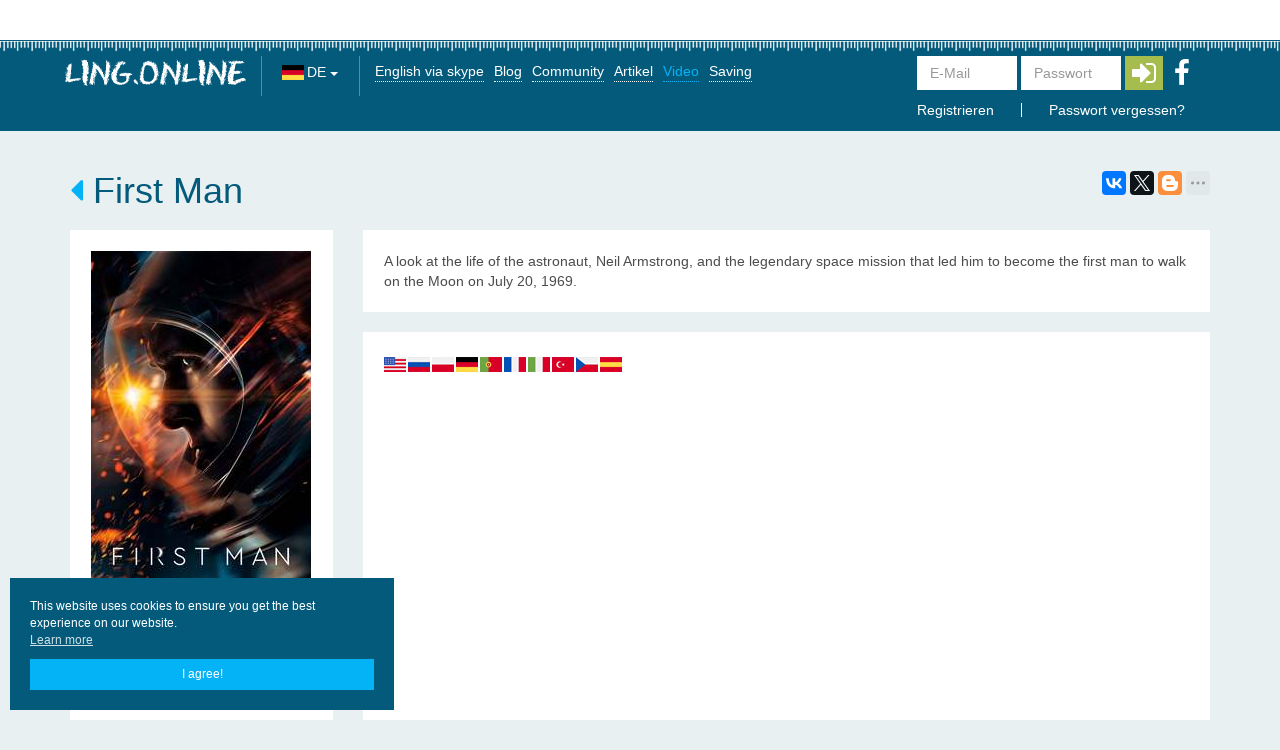

--- FILE ---
content_type: text/html; charset=utf-8
request_url: https://ling-online.net/de/videos/films/first-man-2018/
body_size: 4955
content:
<!DOCTYPE html><html lang="de"><head><meta charset="utf-8"><meta name="viewport" content="width=device-width, initial-scale=1"><link rel="shortcut icon" href="/static/favicon.ico" type="image/x-icon"><link rel="icon" href="/static/favicon.ico" type="image/x-icon"><title>Ling.Online</title><meta type="description" content=""><meta type="keywords" content=""><meta type="robots" content="index,archive,follow,snippet"><script>
        var language_code = 'de';
    </script><script src="/static/cookielaw/js/cookielaw.js"></script><link href="https://fonts.googleapis.com/css?family=Roboto:600,900&amp;subset=cyrillic&display=swap"
          rel="stylesheet"><script src="/de/jsi18n/"></script><script src="/static/js/reverse.js"></script><script src="/de/jsreverse/"></script><link rel="stylesheet" href="/static/cache/css/0207226d6dbd.css" type="text/css" /><script>
        //<![CDATA[
        window.gon = {};
        gon.env = "production";
        gon.user = {
            "uid": "",
            "id": 1,
            "email": "",
            "admin": false,
            "staff": false,
            "lang": "en",
            "active": false,
            "guest": false,
            "translate_url": "/de/videos/get-translate/"
        };
        gon.i18n = {
            "lang": "en",
            "langs": ["en"],
            "load_translation": gettext('Translation...'),
            "error_translation": gettext('Error'),
            "autostart_off": gettext('Autostart disabled'),
            "autostart_on": gettext('Autostart enabled'),
            "controls_lock_off": gettext('Controls hidden'),
            "controls_lock_on": gettext('Controls shown'),
            "autopause_off": gettext('Autopause disabled'),
            "autopause_on": gettext('Autopause enabled'),
            "subtitles_on": gettext('Subtitles enabled'),
            "subtitles_off": gettext('Subtitles disabled'),
            "videojs": {
                "next": gettext('Next'),
                "help": gettext('Help'),
                "speed": gettext('Speed'),
                "subtitle_size": gettext('Subtitle size'),
                "use_number_key": gettext("Use keys 0-9"),
                "quality": gettext("Quality"),
                "subtitles": gettext("Subtitles"),
                "errors": {
                    "cancelled": gettext("Video upload has been canceled"),
                    "connection_lost": gettext("The connection to the server was dropped, please make sure you are connected to the Internet. The video will automatically resume when the connection is restored"),
                    "bad_format": gettext("The video is broken or in a format that cannot be played in your browser"),
                    "not_supported": gettext("This video is not available or is not supported in this browser"),
                    "encrypted": gettext("The video you are trying to watch is encrypted and we do not know how to decrypt it")
                }
            }
        };
        //]]></script><script type="text/javascript" src="//imasdk.googleapis.com/js/sdkloader/ima3.js"></script><link rel="stylesheet" href="/static/js/videojs/videojs.ima.min.css"><link rel="stylesheet"
          href="/static/js/videojs/videojs-contrib-ads.min.css"><script src="/static/js/videojs/ling-video.min.js?v=2.0"></script><link rel="stylesheet" href="/static/js/videojs/ling-videojs.css?v=1.5"><script src="/static/js/custom.js?v=1.1"></script><meta property="og:title" content="First Man"/><meta property="og:description" content="A look at the life of the astronaut, Neil Armstrong, and the legendary space mission that led him to become..."/><meta property="og:image"
          content="/media/filebrowser/video/movies/first-man/thumb_i91mfvFcPPlaegcbOyjGgiWfZzh.jpg"/><script src="https://yastatic.net/share2/share.js" async="async"></script><script>
                $(function () {
                    

                    $('#login-container').load('/de/ajax/login-ajax/');
                });
            </script><script src="https://cdn.adfinity.pro/code/ling-online.net/adfinity.js" charset="utf-8" async></script><script>window.yaContextCb = window.yaContextCb || [] </script><script async src="https://yandex.ru/ads/system/context.js"></script></head><body ><div class="wrapper "><div class="bg_white"><div class="container text-center" style="padding-top: 5px; padding-bottom: 5px;"><p><strong>&nbsp;</strong><strong><a href="../../../../donate/"><br /></a></strong></p></div></div><nav class="navbar navbar-custom ruler-decoration"><div class="container"><button
                        type="button"
                        class="navbar-toggle btn-success offcanvas-toggle pull-right"
                        data-toggle="offcanvas"
                        data-target="#js-bootstrap-offcanvas"><span class="sr-only">Menü</span><span><span class="icon-bar"></span><span class="icon-bar"></span><span class="icon-bar"></span></span></button><div class="navbar-header"><a class="navbar-brand" href="/"><img src="/static/img/logo.png"></a></div><div class="divider-vertical-tall hidden-xs"></div><form id="lang_form" class="navbar-form video-js-block" action="/de/i18n/setlang/" method="post"><input type='hidden' name='csrfmiddlewaretoken' value='lslsWVYE0Pg9xfdfHtwmyS58LXymI3lP' /><input type="hidden" name="next" value="/videos/films/first-man-2018/"/><input type="hidden" name="language" value="de"/><script>
        function change_lang(lang) {
            $('#lang_form input[name="language"]').val(lang);
            $('#lang_form').submit();
        }
    </script><i class="flag de" title="de"></i><div class="btn-group"><button type="button" class="btn btn-link dropdown-toggle" data-toggle="dropdown">
            DE <span class="caret"></span></button><div class="dropdown-menu change_lang_menu" role="menu"><div><div class="col2 for_menu"><div ><a href="#" onclick="change_lang('en'); return false;"><i class="flag en" title="English"></i> English
                        </a></div><div ><a href="#" onclick="change_lang('es'); return false;"><i class="flag es" title="Español"></i> Español
                        </a></div><div class="active"><a href="#" onclick="change_lang('de'); return false;"><i class="flag de" title="Deutsch"></i> Deutsch
                        </a></div><div ><a href="#" onclick="change_lang('pt'); return false;"><i class="flag pt" title="Português"></i> Português
                        </a></div><div ><a href="#" onclick="change_lang('fr'); return false;"><i class="flag fr" title="Français"></i> Français
                        </a></div></div><div class="col2 for_menu"><div ><a href="#" onclick="change_lang('ru'); return false;"><i class="flag ru" title="Русский"></i> Русский
                        </a></div><div ><a href="#" onclick="change_lang('tr'); return false;"><i class="flag tr" title="Türkçe"></i> Türkçe
                        </a></div><div ><a href="#" onclick="change_lang('zh'); return false;"><i class="flag zh" title="中国"></i> 中国
                        </a></div><div ><a href="#" onclick="change_lang('ja'); return false;"><i class="flag ja" title="日本"></i> 日本
                        </a></div><div ><a href="#" onclick="change_lang('ko'); return false;"><i class="flag ko" title="한국"></i> 한국
                        </a></div></div></div></div></div></form><div class="divider-vertical-tall hidden-xs"></div><div class="navbar-offcanvas navbar-offcanvas-touch" id="js-bootstrap-offcanvas"><ul class="nav navbar-nav main-menu"><li class=""><a href="/de/english-via-skype/">English via skype</a></li><li class=""><a href="/de/blog/">Blog</a></li><li class=""><a href="/de/community/">Community</a></li><li class=""><a href="/de/article/">Artikel</a></li><li class="active"><a href="/de/videos/serials/">Video</a></li><li class=""><a href="/de/saving/">Saving</a></li><li class="divider only-slide-show"></li></ul><style>
                        .navbar-offcanvas .main-menu {
                            max-width: 40%;
                            min-width: 220px;
                        }

                        @media (min-width: 1190px) {
                            .navbar-offcanvas .main-menu {
                                max-width: 47%;
                            }
                        }

                        
                    </style><div class="user-menu"><div id="login-container">Lade...</div></div></div></div></nav><div class="container"><div class="row"><div class="col-sm-60"><br /><div id="alert"></div><div class="clearfix"><h1 class="pull-left"><a href=""><i class="fa fa-caret-left" aria-hidden="true"></i></a>
            First Man
        </h1><div class="pull-right"><div class="ya-share2" data-services="facebook,gplus,vkontakte,twitter,blogger,delicious,digg,reddit,linkedin,qzone,renren,sinaWeibo,tencentWeibo" data-limit="3" data-lang="en" data-popup-position="outer"></div></div></div><script type="text/javascript">
	atOptions = {
		'key' : '377a569d5fa008df9aaf7f66dfb61ee7',
		'format' : 'iframe',
		'height' : 90,
		'width' : 728,
		'params' : {}
	};
</script><script type="text/javascript" src="//sighhigherapprove.com/377a569d5fa008df9aaf7f66dfb61ee7/invoke.js"></script><div class="row d-flex align-items-stretch"><div class="col-md-15 block_detail_video"><div class="blk"><img class="media-object img-responsive"
                     src="/media/filebrowser/video/movies/first-man/thumb_i91mfvFcPPlaegcbOyjGgiWfZzh.jpg"
                     alt="First Man"><div class="margin_t10"><a href="https://nonchalanceblare.com/aj40kx7g9x?key=f7016f17da31a238ef33270854a67cfc" target="_blank"><button class="btn btn-primary">
                            Download
                            <i class="fa fa-film" aria-hidden="true"></i></button></a></div><div class="margin_t10"><a href="https://nonchalanceblare.com/aj40kx7g9x?key=f7016f17da31a238ef33270854a67cfc" target="_blank"><button class="btn btn-primary">
                            Trailer
                            <i class="fa fa-film" aria-hidden="true"></i></button></a></div></div><div class="blk"><ul class="flat_ul"><li>Bewertung: 7,60</li><li>Jahr der Ersterscheinung: 2018</li><li>Genres: History, Drama</li><li>Länder: United States</li><li>Dauer: 141 Minuten</li></ul></div></div><div class="col-md-45"><div class="blk block_detail_video"><p>A look at the life of the astronaut, Neil Armstrong, and the legendary space mission that led him to become the first man to walk on the Moon on July 20, 1969.</p></div><div class="block_detail_video"><div class="blk"><div class="margin_b20"><div class="video-js-block"><div class="subtitle-icons"><i class="flag  en"
                               title="English"></i><i class="flag  ru"
                               title="Russian"></i><i class="flag  pl"
                               title="Polish"></i><i class="flag  de"
                               title="German"></i><i class="flag  pt"
                               title="Portuguese"></i><i class="flag  fr"
                               title="French"></i><i class="flag  it"
                               title="Italian"></i><i class="flag  tr"
                               title="Turkish"></i><i class="flag  cs"
                               title="Czech"></i><i class="flag  es"
                               title="Spanish"></i></div></div></div><div><div class='show-content'><div class='show-content__left-side'><div class="video-js-block"><div class='fullwindow' id='overlay'><div id='video-wrapper'></div></div></div><div class="video-js-block mb-3"><iframe src="https://vidsrc.xyz/embed/movie?imdb=https://ororo.tv/ru/movies/first-man&ds_lang=en" width="100%" height="500px" frameborder="0" allowfullscreen></iframe></div></div></div></div></div><div class="blk"><style>.fb-comments iframe{width:100%!important;}</style><div class="fb-comments" data-href="https://ling-online.net/de/videos/films/first-man-2018/" data-width="100%" data-numposts="30"></div></div></div></div></div><div class="modal fade" id="trailerModal" tabindex="-1" role="dialog" aria-labelledby="trailerModalLabel"
         aria-hidden="true"><div class="modal-dialog"><div class="modal-content"><div class="modal-header"><button type="button" class="close" data-dismiss="modal" aria-hidden="true">&times;</button><h4 class="modal-title" id="trailerModalLabel">Trailer</h4></div><div class="modal-body video-block"><iframe width="568" height="426" src="https://www.youtube.com/embed/O9Y7DTCn7Cc?wmode=opaque" frameborder="0" allowfullscreen></iframe></div></div></div></div></div></div></div></div><footer><div class="container"><div class="row"><div class="col-sm-15 margin_t10">
                        &copy; 2017 - 2026 Jahr Ling.Online
                    </div><div class="col-sm-30 text-center margin_t10"><a href="/de/contacts/" class="margin_r20">Kontakte</a><a href="/legal/" class="margin_r20">Für Rechteinhaber</a><a href="/privacy-police/" style="white-space: nowrap">Privacy Policy</a></div><div class="col-sm-15 text-right margin_t10"></div></div></div><br></footer><div class="modal fade" id="myModal" tabindex="-1" role="dialog" aria-labelledby="myModalLabel" aria-hidden="true"><div class="modal-dialog"><div class="modal-content"></div></div></div><!-- Yandex.Metrika counter --><script type="text/javascript" >
   (function(m,e,t,r,i,k,a){m[i]=m[i]||function(){(m[i].a=m[i].a||[]).push(arguments)};
   m[i].l=1*new Date();k=e.createElement(t),a=e.getElementsByTagName(t)[0],k.async=1,k.src=r,a.parentNode.insertBefore(k,a)})
   (window, document, "script", "https://mc.yandex.ru/metrika/tag.js", "ym");

   ym(43612909, "init", {
        clickmap:true,
        trackLinks:true,
        accurateTrackBounce:true
   });
</script><noscript><div><img src="https://mc.yandex.ru/watch/43612909" style="position:absolute; left:-9999px;" alt="" /></div></noscript><!-- /Yandex.Metrika counter --><!-- Yandex.Metrika counter --><script type="text/javascript" >
   (function(m,e,t,r,i,k,a){m[i]=m[i]||function(){(m[i].a=m[i].a||[]).push(arguments)};
   m[i].l=1*new Date();k=e.createElement(t),a=e.getElementsByTagName(t)[0],k.async=1,k.src=r,a.parentNode.insertBefore(k,a)})
   (window, document, "script", "https://mc.yandex.ru/metrika/tag.js", "ym");

   ym(95722698, "init", {
        clickmap:true,
        trackLinks:true,
        accurateTrackBounce:true
   });
</script><noscript><div><img src="https://mc.yandex.ru/watch/43612909" style="position:absolute; left:-9999px;" alt="" /></div></noscript><!-- /Yandex.Metrika counter --><script src="/static/js/bootstrap/dist/js/bootstrap.min.js"></script><script src="/static/js/Bootstrap-Offcanvas/dist/js/bootstrap.offcanvas.js?v=3"></script><script>
        function checksMovies() {
            var marks = $.cookie("markStatisticsSerial");
            if (!marks) {
                marks = ''
            }
            marks_id = marks.split(',');
            marks_id.forEach(function (item, i, arr) {
                $("a.js-episode[data-id='" + item + "']").addClass('js-episode-watch');
            });

            var markWatched = $.cookie("markWatchedSerial");
            if (!markWatched) {
                markWatched = ''
            }
            markWatched_id = markWatched.split(',');
            markWatched_id.forEach(function (item, i, arr) {
                $("a.js-episode .fa-check[data-id='" + item + "']").addClass('watched');
            });
        };
        checksMovies();
    </script><style>
    .modal-open .modal {
        z-index: 100000002;
    }
</style><link rel="stylesheet" href="/static/cookielaw/css/cookielaw.css"><div id="CookielawBanner"><script>
    var MG_setRequestNonPersonalizedAds = 1;
    </script><div class="pos_rel"><div><div class="margin_b10">
                This website uses cookies to ensure you get the best experience on our website.
                <div><a class="link_more" href="/privacy-police/" target="_blank">Learn more</a></div></div><a class="btn btn-primary btn-block" href="javascript:Cookielaw.createCookielawCookie();">I agree!</a></div></div></div></body></html>

--- FILE ---
content_type: text/html; charset=utf-8
request_url: https://ling-online.net/de/ajax/login-ajax/
body_size: 782
content:



<form id="login-form" class="navbar-form" action="/de/ajax/login-ajax/" method="post">
    <input type='hidden' name='csrfmiddlewaretoken' value='lslsWVYE0Pg9xfdfHtwmyS58LXymI3lP' />

    
    <div class="form-group required"><label class="sr-only control-label" for="id_username">E-Mail</label><input class="form-control" id="id_username" maxlength="254" name="username" placeholder="E-Mail" required="required" title="" type="text" /></div>
    <div class="form-group required"><label class="sr-only control-label" for="id_password">Passwort</label><input class="form-control" id="id_password" name="password" placeholder="Passwort" required="required" title="" type="password" /></div>

    <button id="btn_login" class="btn btn-fa-2x btn-success">
        <i class="fa fa-2x fa-sign-in" aria-hidden="true"></i>
    </button>

    <a class="btn btn-link btn-fa-2x" href="/de/social-auth/login/facebook/">
        <i class="fa fa-2x fa-facebook" aria-hidden="true"></i>
    </a>

    <ul class="nav nav-pills">
        <li>
            <a href="/de/accounts/register/">Registrieren</a>
        </li>
        <li>
            <div class="divider-vertical"></div>
        </li>
        <li>
            <a href="/de/accounts/password/reset/">Passwort vergessen?</a>
        </li>
    </ul>
</form>

<script>
    $('#btn_login, #btn_login *').click(function () {
        preloaderButton($('#btn_login'));
        saveFormContainer('#login-container', '#login-form');
        return false;
    });
</script>


--- FILE ---
content_type: application/javascript
request_url: https://ling-online.net/de/jsreverse/
body_size: 3487
content:
this.Urls=(function(){var Urls={};var self={url_patterns:{}};var _get_url=function(url_pattern){return function(){var _arguments,index,url,url_arg,url_args,_i,_len,_ref,_ref_list,match_ref,provided_keys,build_kwargs;_arguments=arguments;_ref_list=self.url_patterns[url_pattern];if(arguments.length==1&&typeof(arguments[0])=="object"){var provided_keys_list=Object.keys(arguments[0]);provided_keys={};for(_i=0;_i<provided_keys_list.length;_i++)
provided_keys[provided_keys_list[_i]]=1;match_ref=function(ref)
{var _i;if(ref[1].length!=provided_keys_list.length)
return false;for(_i=0;_i<ref[1].length&&ref[1][_i]in provided_keys;_i++);return _i==ref[1].length;}
build_kwargs=function(keys){return _arguments[0];}}else{match_ref=function(ref)
{return ref[1].length==_arguments.length;}
build_kwargs=function(keys){var kwargs={};for(var i=0;i<keys.length;i++){kwargs[keys[i]]=_arguments[i];}
return kwargs;}}
for(_i=0;_i<_ref_list.length&&!match_ref(_ref_list[_i]);_i++);if(_i==_ref_list.length)
return null;_ref=_ref_list[_i];url=_ref[0],url_args=build_kwargs(_ref[1]);for(url_arg in url_args){var url_arg_value=url_args[url_arg];if(url_arg_value===undefined||url_arg_value===null){url_arg_value='';}else{url_arg_value=url_arg_value.toString();}
url=url.replace("%("+url_arg+")s",url_arg_value);}
return'/'+url;};};var name,pattern,url,url_patterns,_i,_len,_ref;url_patterns=[['ajax:auth_login',[['de/ajax/login\u002Dajax/',[]]],],['ajax:create_city',[['de/ajax/ajax/create\u002Dcity/',[]]],],['lesson:action',[['de/lesson/book/%(pk)s/action/%(action)s/',['pk','action',]]],],['lesson:book',[['de/lesson/book/%(pk)s/',['pk',]]],],['lesson:calendar',[['de/lesson/calendar/',[]]],],['lesson:detail',[['de/lesson/%(pk)s/',['pk',]]],],['lesson:feedback',[['de/lesson/feedback/',[]]],],['lesson:free_time',[['de/lesson/book/%(pk)s/free\u002Dtime/',['pk',]]],],['lesson:list',[['de/lesson/',[]]],],['lesson:make_proposal',[['de/lesson/book/%(pk)s/action/make\u002Dproposal/',['pk',]]],],['social_users:ajax_message',[['de/users/ajax/message/',[]]],],['social_users:ajax_notify_item',[['de/users/ajax/notify/item/',[]]],],['social_users:ajax_notify_read',[['de/users/ajax/notify/read/',[]]],],['social_users:block',[['de/users/block/%(pk)s/',['pk',]]],],['social_users:dialog',[['de/users/dialogs/%(pk)s/',['pk',]]],],['social_users:dialogs',[['de/users/dialogs/',[]]],],['social_users:friends',[['de/users/friends/%(tp)s/',['tp',]]],],['social_users:subscribe',[['de/users/friends/subscribe/%(pk)s/',['pk',]]],],['social_users:unblock',[['de/users/unblock/%(pk)s/',['pk',]]],],['social_users:unfollow',[['de/users/friends/unfollow/%(pk)s/',['pk',]]],],['social_utils:rating',[['de/social\u002Dutils/rating/',[]]],],['video:detail',[['de/videos/%(category)s/%(slug)s/',['category','slug',]]],],['video:detail_auth',[['de/videos/%(category)s/%(slug)s/',['category','slug',]]],],['video:detail_film_video',[['de/videos/films/%(slug)s/video/',['slug',]]],],['video:detail_iframe',[['de/videos/%(category)s/%(slug)s/iframe/',['category','slug',]]],],['video:detail_series_video',[['de/videos/series/%(pk)s/video/',['pk',]]],],['video:get_translate',[['de/videos/get\u002Dtranslate/',[]]],],['video:list',[['de/videos/%(category)s/',['category',]]]]];self.url_patterns={};for(_i=0,_len=url_patterns.length;_i<_len;_i++){_ref=url_patterns[_i],name=_ref[0],pattern=_ref[1];self.url_patterns[name]=pattern;url=_get_url(name);Urls[name]=url;Urls[name.replace(/-/g,'_')]=url;}
return Urls;})();